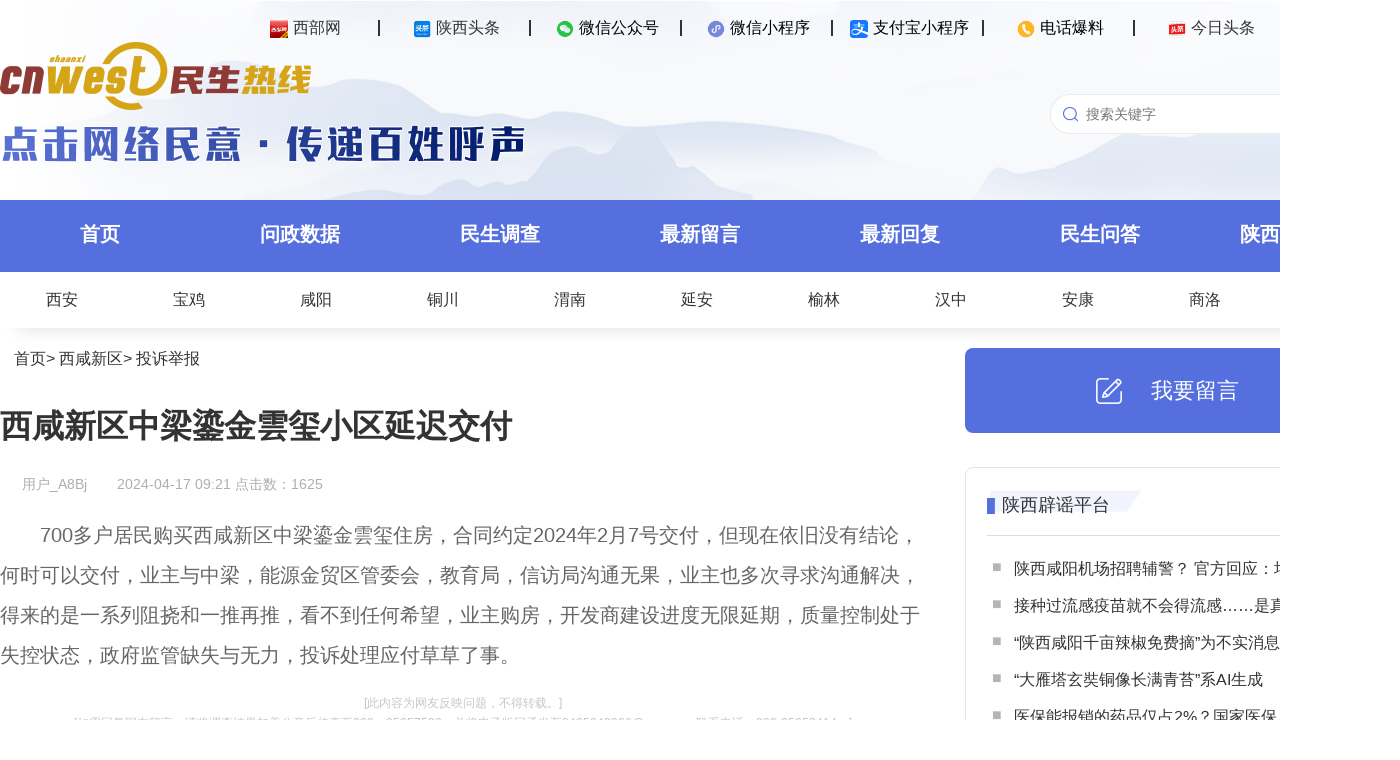

--- FILE ---
content_type: text/html; charset=UTF-8
request_url: http://rexian.cnwest.com/index.php?m=article&action=view&id=253545
body_size: 123
content:
document.write("1625")

--- FILE ---
content_type: application/x-javascript
request_url: https://umini.shujupie.com/eg.js
body_size: 219
content:
window.goldlog=(window.goldlog||{});goldlog.Etag="d97366a6d37f4e299446e3e26993e280";goldlog.stag=2;